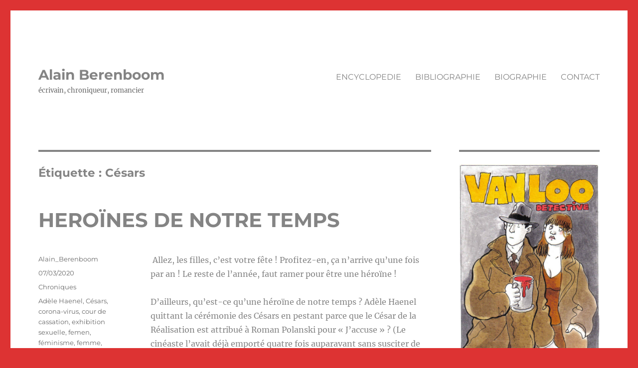

--- FILE ---
content_type: text/html; charset=UTF-8
request_url: https://www.berenboom.com/tag/cesars/
body_size: 13080
content:
<!DOCTYPE html>
<html lang="fr-FR" class="no-js">
<head>
	<meta charset="UTF-8">
	<meta name="viewport" content="width=device-width, initial-scale=1.0">
	<link rel="profile" href="https://gmpg.org/xfn/11">
		<script>(function(html){html.className = html.className.replace(/\bno-js\b/,'js')})(document.documentElement);</script>
<title>Césars &#8211; Alain Berenboom</title>
<meta name='robots' content='max-image-preview:large' />
	<style>img:is([sizes="auto" i], [sizes^="auto," i]) { contain-intrinsic-size: 3000px 1500px }</style>
	<link rel="alternate" type="application/rss+xml" title="Alain Berenboom &raquo; Flux" href="https://www.berenboom.com/feed/" />
<link rel="alternate" type="application/rss+xml" title="Alain Berenboom &raquo; Flux des commentaires" href="https://www.berenboom.com/comments/feed/" />
<link rel="alternate" type="application/rss+xml" title="Alain Berenboom &raquo; Flux de l’étiquette Césars" href="https://www.berenboom.com/tag/cesars/feed/" />
<script>
window._wpemojiSettings = {"baseUrl":"https:\/\/s.w.org\/images\/core\/emoji\/16.0.1\/72x72\/","ext":".png","svgUrl":"https:\/\/s.w.org\/images\/core\/emoji\/16.0.1\/svg\/","svgExt":".svg","source":{"concatemoji":"https:\/\/www.berenboom.com\/wp-includes\/js\/wp-emoji-release.min.js?ver=6.8.3"}};
/*! This file is auto-generated */
!function(s,n){var o,i,e;function c(e){try{var t={supportTests:e,timestamp:(new Date).valueOf()};sessionStorage.setItem(o,JSON.stringify(t))}catch(e){}}function p(e,t,n){e.clearRect(0,0,e.canvas.width,e.canvas.height),e.fillText(t,0,0);var t=new Uint32Array(e.getImageData(0,0,e.canvas.width,e.canvas.height).data),a=(e.clearRect(0,0,e.canvas.width,e.canvas.height),e.fillText(n,0,0),new Uint32Array(e.getImageData(0,0,e.canvas.width,e.canvas.height).data));return t.every(function(e,t){return e===a[t]})}function u(e,t){e.clearRect(0,0,e.canvas.width,e.canvas.height),e.fillText(t,0,0);for(var n=e.getImageData(16,16,1,1),a=0;a<n.data.length;a++)if(0!==n.data[a])return!1;return!0}function f(e,t,n,a){switch(t){case"flag":return n(e,"\ud83c\udff3\ufe0f\u200d\u26a7\ufe0f","\ud83c\udff3\ufe0f\u200b\u26a7\ufe0f")?!1:!n(e,"\ud83c\udde8\ud83c\uddf6","\ud83c\udde8\u200b\ud83c\uddf6")&&!n(e,"\ud83c\udff4\udb40\udc67\udb40\udc62\udb40\udc65\udb40\udc6e\udb40\udc67\udb40\udc7f","\ud83c\udff4\u200b\udb40\udc67\u200b\udb40\udc62\u200b\udb40\udc65\u200b\udb40\udc6e\u200b\udb40\udc67\u200b\udb40\udc7f");case"emoji":return!a(e,"\ud83e\udedf")}return!1}function g(e,t,n,a){var r="undefined"!=typeof WorkerGlobalScope&&self instanceof WorkerGlobalScope?new OffscreenCanvas(300,150):s.createElement("canvas"),o=r.getContext("2d",{willReadFrequently:!0}),i=(o.textBaseline="top",o.font="600 32px Arial",{});return e.forEach(function(e){i[e]=t(o,e,n,a)}),i}function t(e){var t=s.createElement("script");t.src=e,t.defer=!0,s.head.appendChild(t)}"undefined"!=typeof Promise&&(o="wpEmojiSettingsSupports",i=["flag","emoji"],n.supports={everything:!0,everythingExceptFlag:!0},e=new Promise(function(e){s.addEventListener("DOMContentLoaded",e,{once:!0})}),new Promise(function(t){var n=function(){try{var e=JSON.parse(sessionStorage.getItem(o));if("object"==typeof e&&"number"==typeof e.timestamp&&(new Date).valueOf()<e.timestamp+604800&&"object"==typeof e.supportTests)return e.supportTests}catch(e){}return null}();if(!n){if("undefined"!=typeof Worker&&"undefined"!=typeof OffscreenCanvas&&"undefined"!=typeof URL&&URL.createObjectURL&&"undefined"!=typeof Blob)try{var e="postMessage("+g.toString()+"("+[JSON.stringify(i),f.toString(),p.toString(),u.toString()].join(",")+"));",a=new Blob([e],{type:"text/javascript"}),r=new Worker(URL.createObjectURL(a),{name:"wpTestEmojiSupports"});return void(r.onmessage=function(e){c(n=e.data),r.terminate(),t(n)})}catch(e){}c(n=g(i,f,p,u))}t(n)}).then(function(e){for(var t in e)n.supports[t]=e[t],n.supports.everything=n.supports.everything&&n.supports[t],"flag"!==t&&(n.supports.everythingExceptFlag=n.supports.everythingExceptFlag&&n.supports[t]);n.supports.everythingExceptFlag=n.supports.everythingExceptFlag&&!n.supports.flag,n.DOMReady=!1,n.readyCallback=function(){n.DOMReady=!0}}).then(function(){return e}).then(function(){var e;n.supports.everything||(n.readyCallback(),(e=n.source||{}).concatemoji?t(e.concatemoji):e.wpemoji&&e.twemoji&&(t(e.twemoji),t(e.wpemoji)))}))}((window,document),window._wpemojiSettings);
</script>
<style id='wp-emoji-styles-inline-css'>

	img.wp-smiley, img.emoji {
		display: inline !important;
		border: none !important;
		box-shadow: none !important;
		height: 1em !important;
		width: 1em !important;
		margin: 0 0.07em !important;
		vertical-align: -0.1em !important;
		background: none !important;
		padding: 0 !important;
	}
</style>
<link rel='stylesheet' id='wp-block-library-css' href='https://www.berenboom.com/wp-includes/css/dist/block-library/style.min.css?ver=6.8.3' media='all' />
<style id='wp-block-library-theme-inline-css'>
.wp-block-audio :where(figcaption){color:#555;font-size:13px;text-align:center}.is-dark-theme .wp-block-audio :where(figcaption){color:#ffffffa6}.wp-block-audio{margin:0 0 1em}.wp-block-code{border:1px solid #ccc;border-radius:4px;font-family:Menlo,Consolas,monaco,monospace;padding:.8em 1em}.wp-block-embed :where(figcaption){color:#555;font-size:13px;text-align:center}.is-dark-theme .wp-block-embed :where(figcaption){color:#ffffffa6}.wp-block-embed{margin:0 0 1em}.blocks-gallery-caption{color:#555;font-size:13px;text-align:center}.is-dark-theme .blocks-gallery-caption{color:#ffffffa6}:root :where(.wp-block-image figcaption){color:#555;font-size:13px;text-align:center}.is-dark-theme :root :where(.wp-block-image figcaption){color:#ffffffa6}.wp-block-image{margin:0 0 1em}.wp-block-pullquote{border-bottom:4px solid;border-top:4px solid;color:currentColor;margin-bottom:1.75em}.wp-block-pullquote cite,.wp-block-pullquote footer,.wp-block-pullquote__citation{color:currentColor;font-size:.8125em;font-style:normal;text-transform:uppercase}.wp-block-quote{border-left:.25em solid;margin:0 0 1.75em;padding-left:1em}.wp-block-quote cite,.wp-block-quote footer{color:currentColor;font-size:.8125em;font-style:normal;position:relative}.wp-block-quote:where(.has-text-align-right){border-left:none;border-right:.25em solid;padding-left:0;padding-right:1em}.wp-block-quote:where(.has-text-align-center){border:none;padding-left:0}.wp-block-quote.is-large,.wp-block-quote.is-style-large,.wp-block-quote:where(.is-style-plain){border:none}.wp-block-search .wp-block-search__label{font-weight:700}.wp-block-search__button{border:1px solid #ccc;padding:.375em .625em}:where(.wp-block-group.has-background){padding:1.25em 2.375em}.wp-block-separator.has-css-opacity{opacity:.4}.wp-block-separator{border:none;border-bottom:2px solid;margin-left:auto;margin-right:auto}.wp-block-separator.has-alpha-channel-opacity{opacity:1}.wp-block-separator:not(.is-style-wide):not(.is-style-dots){width:100px}.wp-block-separator.has-background:not(.is-style-dots){border-bottom:none;height:1px}.wp-block-separator.has-background:not(.is-style-wide):not(.is-style-dots){height:2px}.wp-block-table{margin:0 0 1em}.wp-block-table td,.wp-block-table th{word-break:normal}.wp-block-table :where(figcaption){color:#555;font-size:13px;text-align:center}.is-dark-theme .wp-block-table :where(figcaption){color:#ffffffa6}.wp-block-video :where(figcaption){color:#555;font-size:13px;text-align:center}.is-dark-theme .wp-block-video :where(figcaption){color:#ffffffa6}.wp-block-video{margin:0 0 1em}:root :where(.wp-block-template-part.has-background){margin-bottom:0;margin-top:0;padding:1.25em 2.375em}
</style>
<style id='classic-theme-styles-inline-css'>
/*! This file is auto-generated */
.wp-block-button__link{color:#fff;background-color:#32373c;border-radius:9999px;box-shadow:none;text-decoration:none;padding:calc(.667em + 2px) calc(1.333em + 2px);font-size:1.125em}.wp-block-file__button{background:#32373c;color:#fff;text-decoration:none}
</style>
<style id='global-styles-inline-css'>
:root{--wp--preset--aspect-ratio--square: 1;--wp--preset--aspect-ratio--4-3: 4/3;--wp--preset--aspect-ratio--3-4: 3/4;--wp--preset--aspect-ratio--3-2: 3/2;--wp--preset--aspect-ratio--2-3: 2/3;--wp--preset--aspect-ratio--16-9: 16/9;--wp--preset--aspect-ratio--9-16: 9/16;--wp--preset--color--black: #000000;--wp--preset--color--cyan-bluish-gray: #abb8c3;--wp--preset--color--white: #fff;--wp--preset--color--pale-pink: #f78da7;--wp--preset--color--vivid-red: #cf2e2e;--wp--preset--color--luminous-vivid-orange: #ff6900;--wp--preset--color--luminous-vivid-amber: #fcb900;--wp--preset--color--light-green-cyan: #7bdcb5;--wp--preset--color--vivid-green-cyan: #00d084;--wp--preset--color--pale-cyan-blue: #8ed1fc;--wp--preset--color--vivid-cyan-blue: #0693e3;--wp--preset--color--vivid-purple: #9b51e0;--wp--preset--color--dark-gray: #1a1a1a;--wp--preset--color--medium-gray: #686868;--wp--preset--color--light-gray: #e5e5e5;--wp--preset--color--blue-gray: #4d545c;--wp--preset--color--bright-blue: #007acc;--wp--preset--color--light-blue: #9adffd;--wp--preset--color--dark-brown: #402b30;--wp--preset--color--medium-brown: #774e24;--wp--preset--color--dark-red: #640c1f;--wp--preset--color--bright-red: #ff675f;--wp--preset--color--yellow: #ffef8e;--wp--preset--gradient--vivid-cyan-blue-to-vivid-purple: linear-gradient(135deg,rgba(6,147,227,1) 0%,rgb(155,81,224) 100%);--wp--preset--gradient--light-green-cyan-to-vivid-green-cyan: linear-gradient(135deg,rgb(122,220,180) 0%,rgb(0,208,130) 100%);--wp--preset--gradient--luminous-vivid-amber-to-luminous-vivid-orange: linear-gradient(135deg,rgba(252,185,0,1) 0%,rgba(255,105,0,1) 100%);--wp--preset--gradient--luminous-vivid-orange-to-vivid-red: linear-gradient(135deg,rgba(255,105,0,1) 0%,rgb(207,46,46) 100%);--wp--preset--gradient--very-light-gray-to-cyan-bluish-gray: linear-gradient(135deg,rgb(238,238,238) 0%,rgb(169,184,195) 100%);--wp--preset--gradient--cool-to-warm-spectrum: linear-gradient(135deg,rgb(74,234,220) 0%,rgb(151,120,209) 20%,rgb(207,42,186) 40%,rgb(238,44,130) 60%,rgb(251,105,98) 80%,rgb(254,248,76) 100%);--wp--preset--gradient--blush-light-purple: linear-gradient(135deg,rgb(255,206,236) 0%,rgb(152,150,240) 100%);--wp--preset--gradient--blush-bordeaux: linear-gradient(135deg,rgb(254,205,165) 0%,rgb(254,45,45) 50%,rgb(107,0,62) 100%);--wp--preset--gradient--luminous-dusk: linear-gradient(135deg,rgb(255,203,112) 0%,rgb(199,81,192) 50%,rgb(65,88,208) 100%);--wp--preset--gradient--pale-ocean: linear-gradient(135deg,rgb(255,245,203) 0%,rgb(182,227,212) 50%,rgb(51,167,181) 100%);--wp--preset--gradient--electric-grass: linear-gradient(135deg,rgb(202,248,128) 0%,rgb(113,206,126) 100%);--wp--preset--gradient--midnight: linear-gradient(135deg,rgb(2,3,129) 0%,rgb(40,116,252) 100%);--wp--preset--font-size--small: 13px;--wp--preset--font-size--medium: 20px;--wp--preset--font-size--large: 36px;--wp--preset--font-size--x-large: 42px;--wp--preset--spacing--20: 0.44rem;--wp--preset--spacing--30: 0.67rem;--wp--preset--spacing--40: 1rem;--wp--preset--spacing--50: 1.5rem;--wp--preset--spacing--60: 2.25rem;--wp--preset--spacing--70: 3.38rem;--wp--preset--spacing--80: 5.06rem;--wp--preset--shadow--natural: 6px 6px 9px rgba(0, 0, 0, 0.2);--wp--preset--shadow--deep: 12px 12px 50px rgba(0, 0, 0, 0.4);--wp--preset--shadow--sharp: 6px 6px 0px rgba(0, 0, 0, 0.2);--wp--preset--shadow--outlined: 6px 6px 0px -3px rgba(255, 255, 255, 1), 6px 6px rgba(0, 0, 0, 1);--wp--preset--shadow--crisp: 6px 6px 0px rgba(0, 0, 0, 1);}:where(.is-layout-flex){gap: 0.5em;}:where(.is-layout-grid){gap: 0.5em;}body .is-layout-flex{display: flex;}.is-layout-flex{flex-wrap: wrap;align-items: center;}.is-layout-flex > :is(*, div){margin: 0;}body .is-layout-grid{display: grid;}.is-layout-grid > :is(*, div){margin: 0;}:where(.wp-block-columns.is-layout-flex){gap: 2em;}:where(.wp-block-columns.is-layout-grid){gap: 2em;}:where(.wp-block-post-template.is-layout-flex){gap: 1.25em;}:where(.wp-block-post-template.is-layout-grid){gap: 1.25em;}.has-black-color{color: var(--wp--preset--color--black) !important;}.has-cyan-bluish-gray-color{color: var(--wp--preset--color--cyan-bluish-gray) !important;}.has-white-color{color: var(--wp--preset--color--white) !important;}.has-pale-pink-color{color: var(--wp--preset--color--pale-pink) !important;}.has-vivid-red-color{color: var(--wp--preset--color--vivid-red) !important;}.has-luminous-vivid-orange-color{color: var(--wp--preset--color--luminous-vivid-orange) !important;}.has-luminous-vivid-amber-color{color: var(--wp--preset--color--luminous-vivid-amber) !important;}.has-light-green-cyan-color{color: var(--wp--preset--color--light-green-cyan) !important;}.has-vivid-green-cyan-color{color: var(--wp--preset--color--vivid-green-cyan) !important;}.has-pale-cyan-blue-color{color: var(--wp--preset--color--pale-cyan-blue) !important;}.has-vivid-cyan-blue-color{color: var(--wp--preset--color--vivid-cyan-blue) !important;}.has-vivid-purple-color{color: var(--wp--preset--color--vivid-purple) !important;}.has-black-background-color{background-color: var(--wp--preset--color--black) !important;}.has-cyan-bluish-gray-background-color{background-color: var(--wp--preset--color--cyan-bluish-gray) !important;}.has-white-background-color{background-color: var(--wp--preset--color--white) !important;}.has-pale-pink-background-color{background-color: var(--wp--preset--color--pale-pink) !important;}.has-vivid-red-background-color{background-color: var(--wp--preset--color--vivid-red) !important;}.has-luminous-vivid-orange-background-color{background-color: var(--wp--preset--color--luminous-vivid-orange) !important;}.has-luminous-vivid-amber-background-color{background-color: var(--wp--preset--color--luminous-vivid-amber) !important;}.has-light-green-cyan-background-color{background-color: var(--wp--preset--color--light-green-cyan) !important;}.has-vivid-green-cyan-background-color{background-color: var(--wp--preset--color--vivid-green-cyan) !important;}.has-pale-cyan-blue-background-color{background-color: var(--wp--preset--color--pale-cyan-blue) !important;}.has-vivid-cyan-blue-background-color{background-color: var(--wp--preset--color--vivid-cyan-blue) !important;}.has-vivid-purple-background-color{background-color: var(--wp--preset--color--vivid-purple) !important;}.has-black-border-color{border-color: var(--wp--preset--color--black) !important;}.has-cyan-bluish-gray-border-color{border-color: var(--wp--preset--color--cyan-bluish-gray) !important;}.has-white-border-color{border-color: var(--wp--preset--color--white) !important;}.has-pale-pink-border-color{border-color: var(--wp--preset--color--pale-pink) !important;}.has-vivid-red-border-color{border-color: var(--wp--preset--color--vivid-red) !important;}.has-luminous-vivid-orange-border-color{border-color: var(--wp--preset--color--luminous-vivid-orange) !important;}.has-luminous-vivid-amber-border-color{border-color: var(--wp--preset--color--luminous-vivid-amber) !important;}.has-light-green-cyan-border-color{border-color: var(--wp--preset--color--light-green-cyan) !important;}.has-vivid-green-cyan-border-color{border-color: var(--wp--preset--color--vivid-green-cyan) !important;}.has-pale-cyan-blue-border-color{border-color: var(--wp--preset--color--pale-cyan-blue) !important;}.has-vivid-cyan-blue-border-color{border-color: var(--wp--preset--color--vivid-cyan-blue) !important;}.has-vivid-purple-border-color{border-color: var(--wp--preset--color--vivid-purple) !important;}.has-vivid-cyan-blue-to-vivid-purple-gradient-background{background: var(--wp--preset--gradient--vivid-cyan-blue-to-vivid-purple) !important;}.has-light-green-cyan-to-vivid-green-cyan-gradient-background{background: var(--wp--preset--gradient--light-green-cyan-to-vivid-green-cyan) !important;}.has-luminous-vivid-amber-to-luminous-vivid-orange-gradient-background{background: var(--wp--preset--gradient--luminous-vivid-amber-to-luminous-vivid-orange) !important;}.has-luminous-vivid-orange-to-vivid-red-gradient-background{background: var(--wp--preset--gradient--luminous-vivid-orange-to-vivid-red) !important;}.has-very-light-gray-to-cyan-bluish-gray-gradient-background{background: var(--wp--preset--gradient--very-light-gray-to-cyan-bluish-gray) !important;}.has-cool-to-warm-spectrum-gradient-background{background: var(--wp--preset--gradient--cool-to-warm-spectrum) !important;}.has-blush-light-purple-gradient-background{background: var(--wp--preset--gradient--blush-light-purple) !important;}.has-blush-bordeaux-gradient-background{background: var(--wp--preset--gradient--blush-bordeaux) !important;}.has-luminous-dusk-gradient-background{background: var(--wp--preset--gradient--luminous-dusk) !important;}.has-pale-ocean-gradient-background{background: var(--wp--preset--gradient--pale-ocean) !important;}.has-electric-grass-gradient-background{background: var(--wp--preset--gradient--electric-grass) !important;}.has-midnight-gradient-background{background: var(--wp--preset--gradient--midnight) !important;}.has-small-font-size{font-size: var(--wp--preset--font-size--small) !important;}.has-medium-font-size{font-size: var(--wp--preset--font-size--medium) !important;}.has-large-font-size{font-size: var(--wp--preset--font-size--large) !important;}.has-x-large-font-size{font-size: var(--wp--preset--font-size--x-large) !important;}
:where(.wp-block-post-template.is-layout-flex){gap: 1.25em;}:where(.wp-block-post-template.is-layout-grid){gap: 1.25em;}
:where(.wp-block-columns.is-layout-flex){gap: 2em;}:where(.wp-block-columns.is-layout-grid){gap: 2em;}
:root :where(.wp-block-pullquote){font-size: 1.5em;line-height: 1.6;}
</style>
<link rel='stylesheet' id='twentysixteen-fonts-css' href='https://www.berenboom.com/wp-content/themes/twentysixteen/fonts/merriweather-plus-montserrat-plus-inconsolata.css?ver=20230328' media='all' />
<link rel='stylesheet' id='genericons-css' href='https://www.berenboom.com/wp-content/themes/twentysixteen/genericons/genericons.css?ver=20201208' media='all' />
<link rel='stylesheet' id='twentysixteen-style-css' href='https://www.berenboom.com/wp-content/themes/twentysixteen/style.css?ver=20250415' media='all' />
<style id='twentysixteen-style-inline-css'>

		/* Custom Link Color */
		.menu-toggle:hover,
		.menu-toggle:focus,
		a,
		.main-navigation a:hover,
		.main-navigation a:focus,
		.dropdown-toggle:hover,
		.dropdown-toggle:focus,
		.social-navigation a:hover:before,
		.social-navigation a:focus:before,
		.post-navigation a:hover .post-title,
		.post-navigation a:focus .post-title,
		.tagcloud a:hover,
		.tagcloud a:focus,
		.site-branding .site-title a:hover,
		.site-branding .site-title a:focus,
		.entry-title a:hover,
		.entry-title a:focus,
		.entry-footer a:hover,
		.entry-footer a:focus,
		.comment-metadata a:hover,
		.comment-metadata a:focus,
		.pingback .comment-edit-link:hover,
		.pingback .comment-edit-link:focus,
		.comment-reply-link,
		.comment-reply-link:hover,
		.comment-reply-link:focus,
		.required,
		.site-info a:hover,
		.site-info a:focus {
			color: #dd3333;
		}

		mark,
		ins,
		button:hover,
		button:focus,
		input[type="button"]:hover,
		input[type="button"]:focus,
		input[type="reset"]:hover,
		input[type="reset"]:focus,
		input[type="submit"]:hover,
		input[type="submit"]:focus,
		.pagination .prev:hover,
		.pagination .prev:focus,
		.pagination .next:hover,
		.pagination .next:focus,
		.widget_calendar tbody a,
		.page-links a:hover,
		.page-links a:focus {
			background-color: #dd3333;
		}

		input[type="date"]:focus,
		input[type="time"]:focus,
		input[type="datetime-local"]:focus,
		input[type="week"]:focus,
		input[type="month"]:focus,
		input[type="text"]:focus,
		input[type="email"]:focus,
		input[type="url"]:focus,
		input[type="password"]:focus,
		input[type="search"]:focus,
		input[type="tel"]:focus,
		input[type="number"]:focus,
		textarea:focus,
		.tagcloud a:hover,
		.tagcloud a:focus,
		.menu-toggle:hover,
		.menu-toggle:focus {
			border-color: #dd3333;
		}

		@media screen and (min-width: 56.875em) {
			.main-navigation li:hover > a,
			.main-navigation li.focus > a {
				color: #dd3333;
			}
		}
	

		/* Custom Main Text Color */
		body,
		blockquote cite,
		blockquote small,
		.main-navigation a,
		.menu-toggle,
		.dropdown-toggle,
		.social-navigation a,
		.post-navigation a,
		.pagination a:hover,
		.pagination a:focus,
		.widget-title a,
		.site-branding .site-title a,
		.entry-title a,
		.page-links > .page-links-title,
		.comment-author,
		.comment-reply-title small a:hover,
		.comment-reply-title small a:focus {
			color: #848484
		}

		blockquote,
		.menu-toggle.toggled-on,
		.menu-toggle.toggled-on:hover,
		.menu-toggle.toggled-on:focus,
		.post-navigation,
		.post-navigation div + div,
		.pagination,
		.widget,
		.page-header,
		.page-links a,
		.comments-title,
		.comment-reply-title {
			border-color: #848484;
		}

		button,
		button[disabled]:hover,
		button[disabled]:focus,
		input[type="button"],
		input[type="button"][disabled]:hover,
		input[type="button"][disabled]:focus,
		input[type="reset"],
		input[type="reset"][disabled]:hover,
		input[type="reset"][disabled]:focus,
		input[type="submit"],
		input[type="submit"][disabled]:hover,
		input[type="submit"][disabled]:focus,
		.menu-toggle.toggled-on,
		.menu-toggle.toggled-on:hover,
		.menu-toggle.toggled-on:focus,
		.pagination:before,
		.pagination:after,
		.pagination .prev,
		.pagination .next,
		.page-links a {
			background-color: #848484;
		}

		/* Border Color */
		fieldset,
		pre,
		abbr,
		acronym,
		table,
		th,
		td,
		input[type="date"],
		input[type="time"],
		input[type="datetime-local"],
		input[type="week"],
		input[type="month"],
		input[type="text"],
		input[type="email"],
		input[type="url"],
		input[type="password"],
		input[type="search"],
		input[type="tel"],
		input[type="number"],
		textarea,
		.main-navigation li,
		.main-navigation .primary-menu,
		.menu-toggle,
		.dropdown-toggle:after,
		.social-navigation a,
		.image-navigation,
		.comment-navigation,
		.tagcloud a,
		.entry-content,
		.entry-summary,
		.page-links a,
		.page-links > span,
		.comment-list article,
		.comment-list .pingback,
		.comment-list .trackback,
		.comment-reply-link,
		.no-comments,
		.widecolumn .mu_register .mu_alert {
			border-color: #848484; /* Fallback for IE7 and IE8 */
			border-color: rgba( 132, 132, 132, 0.2);
		}

		hr,
		code {
			background-color: #848484; /* Fallback for IE7 and IE8 */
			background-color: rgba( 132, 132, 132, 0.2);
		}

		@media screen and (min-width: 56.875em) {
			.main-navigation ul ul,
			.main-navigation ul ul li {
				border-color: rgba( 132, 132, 132, 0.2);
			}

			.main-navigation ul ul:before {
				border-top-color: rgba( 132, 132, 132, 0.2);
				border-bottom-color: rgba( 132, 132, 132, 0.2);
			}
		}
	
</style>
<link rel='stylesheet' id='twentysixteen-block-style-css' href='https://www.berenboom.com/wp-content/themes/twentysixteen/css/blocks.css?ver=20240817' media='all' />
<!--[if lt IE 10]>
<link rel='stylesheet' id='twentysixteen-ie-css' href='https://www.berenboom.com/wp-content/themes/twentysixteen/css/ie.css?ver=20170530' media='all' />
<![endif]-->
<!--[if lt IE 9]>
<link rel='stylesheet' id='twentysixteen-ie8-css' href='https://www.berenboom.com/wp-content/themes/twentysixteen/css/ie8.css?ver=20170530' media='all' />
<![endif]-->
<!--[if lt IE 8]>
<link rel='stylesheet' id='twentysixteen-ie7-css' href='https://www.berenboom.com/wp-content/themes/twentysixteen/css/ie7.css?ver=20170530' media='all' />
<![endif]-->
<style id='akismet-widget-style-inline-css'>

			.a-stats {
				--akismet-color-mid-green: #357b49;
				--akismet-color-white: #fff;
				--akismet-color-light-grey: #f6f7f7;

				max-width: 350px;
				width: auto;
			}

			.a-stats * {
				all: unset;
				box-sizing: border-box;
			}

			.a-stats strong {
				font-weight: 600;
			}

			.a-stats a.a-stats__link,
			.a-stats a.a-stats__link:visited,
			.a-stats a.a-stats__link:active {
				background: var(--akismet-color-mid-green);
				border: none;
				box-shadow: none;
				border-radius: 8px;
				color: var(--akismet-color-white);
				cursor: pointer;
				display: block;
				font-family: -apple-system, BlinkMacSystemFont, 'Segoe UI', 'Roboto', 'Oxygen-Sans', 'Ubuntu', 'Cantarell', 'Helvetica Neue', sans-serif;
				font-weight: 500;
				padding: 12px;
				text-align: center;
				text-decoration: none;
				transition: all 0.2s ease;
			}

			/* Extra specificity to deal with TwentyTwentyOne focus style */
			.widget .a-stats a.a-stats__link:focus {
				background: var(--akismet-color-mid-green);
				color: var(--akismet-color-white);
				text-decoration: none;
			}

			.a-stats a.a-stats__link:hover {
				filter: brightness(110%);
				box-shadow: 0 4px 12px rgba(0, 0, 0, 0.06), 0 0 2px rgba(0, 0, 0, 0.16);
			}

			.a-stats .count {
				color: var(--akismet-color-white);
				display: block;
				font-size: 1.5em;
				line-height: 1.4;
				padding: 0 13px;
				white-space: nowrap;
			}
		
</style>
<!--[if lt IE 9]>
<script src="https://www.berenboom.com/wp-content/themes/twentysixteen/js/html5.js?ver=3.7.3" id="twentysixteen-html5-js"></script>
<![endif]-->
<script src="https://www.berenboom.com/wp-includes/js/jquery/jquery.min.js?ver=3.7.1" id="jquery-core-js"></script>
<script src="https://www.berenboom.com/wp-includes/js/jquery/jquery-migrate.min.js?ver=3.4.1" id="jquery-migrate-js"></script>
<script id="twentysixteen-script-js-extra">
var screenReaderText = {"expand":"ouvrir le sous-menu","collapse":"fermer le sous-menu"};
</script>
<script src="https://www.berenboom.com/wp-content/themes/twentysixteen/js/functions.js?ver=20230629" id="twentysixteen-script-js" defer data-wp-strategy="defer"></script>
<link rel="https://api.w.org/" href="https://www.berenboom.com/wp-json/" /><link rel="alternate" title="JSON" type="application/json" href="https://www.berenboom.com/wp-json/wp/v2/tags/3352" /><link rel="EditURI" type="application/rsd+xml" title="RSD" href="https://www.berenboom.com/xmlrpc.php?rsd" />
<meta name="generator" content="WordPress 6.8.3" />
<style id="custom-background-css">
body.custom-background { background-color: #dd3333; }
</style>
	<link rel="icon" href="https://www.berenboom.com/wp-content/uploads/2021/04/cropped-Aslash-01-32x32.png" sizes="32x32" />
<link rel="icon" href="https://www.berenboom.com/wp-content/uploads/2021/04/cropped-Aslash-01-192x192.png" sizes="192x192" />
<link rel="apple-touch-icon" href="https://www.berenboom.com/wp-content/uploads/2021/04/cropped-Aslash-01-180x180.png" />
<meta name="msapplication-TileImage" content="https://www.berenboom.com/wp-content/uploads/2021/04/cropped-Aslash-01-270x270.png" />
</head>

<body class="archive tag tag-cesars tag-3352 custom-background wp-embed-responsive wp-theme-twentysixteen group-blog hfeed">
<div id="page" class="site">
	<div class="site-inner">
		<a class="skip-link screen-reader-text" href="#content">
			Aller au contenu		</a>

		<header id="masthead" class="site-header">
			<div class="site-header-main">
				<div class="site-branding">
																					<p class="site-title"><a href="https://www.berenboom.com/" rel="home" >Alain Berenboom</a></p>
												<p class="site-description">écrivain, chroniqueur, romancier</p>
									</div><!-- .site-branding -->

									<button id="menu-toggle" class="menu-toggle">Menu</button>

					<div id="site-header-menu" class="site-header-menu">
													<nav id="site-navigation" class="main-navigation" aria-label="Menu principal">
								<div class="menu-menu01-container"><ul id="menu-menu01" class="primary-menu"><li id="menu-item-1506" class="menu-item menu-item-type-post_type menu-item-object-page menu-item-1506"><a href="https://www.berenboom.com/encyclopedie/">ENCYCLOPEDIE</a></li>
<li id="menu-item-1507" class="menu-item menu-item-type-post_type menu-item-object-page menu-item-1507"><a href="https://www.berenboom.com/bibliographie/">BIBLIOGRAPHIE</a></li>
<li id="menu-item-1510" class="menu-item menu-item-type-post_type menu-item-object-page menu-item-1510"><a href="https://www.berenboom.com/biographie/">BIOGRAPHIE</a></li>
<li id="menu-item-1509" class="menu-item menu-item-type-post_type menu-item-object-page menu-item-1509"><a href="https://www.berenboom.com/contact/">CONTACT</a></li>
</ul></div>							</nav><!-- .main-navigation -->
						
											</div><!-- .site-header-menu -->
							</div><!-- .site-header-main -->

					</header><!-- .site-header -->

		<div id="content" class="site-content">

	<div id="primary" class="content-area">
		<main id="main" class="site-main">

		
			<header class="page-header">
				<h1 class="page-title">Étiquette : <span>Césars</span></h1>			</header><!-- .page-header -->

			
<article id="post-1613" class="post-1613 post type-post status-publish format-standard hentry category-chroniques tag-adele-haenel tag-cesars tag-corona-virus tag-cour-de-cassation tag-exhibition-sexuelle tag-femen tag-feminisme tag-femme tag-guillotine tag-heroines-de-notre-temps tag-justice tag-maggie-de-block tag-ockrent tag-poitrine tag-polanski tag-revolution-francaise tag-seins tag-sophie-wilmes tag-terreur tag-tricoteuses">
	<header class="entry-header">
		
		<h2 class="entry-title"><a href="https://www.berenboom.com/heroines-de-notre-temps/" rel="bookmark">HEROÏNES DE NOTRE TEMPS</a></h2>	</header><!-- .entry-header -->

	
	
	<div class="entry-content">
		
<p>&nbsp;Allez, les filles, c’est votre fête&nbsp;! Profitez-en, ça n’arrive qu’une fois par an&nbsp;! Le reste de l’année, faut ramer pour être une héroïne&nbsp;!&nbsp;</p>



<p>D’ailleurs, qu’est-ce qu’une héroïne de notre temps&nbsp;? Adèle Haenel quittant la cérémonie des Césars en pestant parce que le César de la Réalisation est attribué à Roman Polanski pour «&nbsp;J’accuse&nbsp;»&nbsp;? (Le cinéaste l’avait déjà emporté quatre fois auparavant sans susciter de vagues).&nbsp;</p>



<p>Ou plutôt Maggie De Block obligée de gérer la lutte contre l’épidémie (et l’hystérie) du corona-virus avec/contre les ministres de la santé de toutes les entités fédérées, régionales, communautaires, qui veulent tous être sur la photo&nbsp;? Ou encore Sophie Wilmès qui parvient à piloter un gouvernement hyper-minoritaire sans susciter de polémique ou de blocage de nos institutions&nbsp;?&nbsp;</p>



<p>Comment faire avancer la cause des femmes&nbsp;? En France, dans le sillage de la grande Adèle, certaines affirment que c’est par la violence que «&nbsp;la&nbsp;» cause va progresser. Il est vrai que c’est une tradition chez nos voisins, bercés par les images d’Epinal de la Révolution. On a été jusqu’à prétendre que l’avant-garde du féminisme c’était les tricoteuses qui s’installaient devant la guillotine pendant la Terreur pour voir tomber les têtes avant de tremper leurs mouchoirs dans le sang des suppliciés.&nbsp;</p>



<p>Faut-il parler aussi de «&nbsp;violence féministe&nbsp;» à propos des Femen&nbsp;? Ce mouvement (né dans les premières années de l’Ukraine post-soviétique mais imité depuis notamment en France) lance ses militantes sur le pavé en exhibant un message peint sur leur poitrine dénudée. Jouant avec ambigüité de ce mélange de sexe, politique et provocation.&nbsp;</p>



<p>Poursuivi par le parquet pour «&nbsp;exhibition&nbsp;sexuelle», un groupe de Femen avait été acquitté par la cour d’appel de Paris qui estimait que «&nbsp;la seule exhibition de la poitrine d’une femme&nbsp;» ne constitue pas un délit si «&nbsp;l’intention de l’auteur est dénuée de toute connotation sexuelle&nbsp;». L’intention politique est évidente. Mais peut-on dire qu’elle est dépourvue de toute provocation sexuelle&nbsp;? La cour de&nbsp; cassation de France a essayé de redresser la barre il y a quelques jours. Elle estime qu’une femme qui exhibe sa poitrine commet un délit. Tout en confirmant la relaxe des Femen car les incriminer serait «&nbsp;une ingérence disproportionnée dans l’exercice de la liberté d’expression&nbsp;». Raisonnement bien tortueux d’une justice qui, une fois de plus, ne sait plus comment coller à l’air du temps d’une société en pleine évolution et en pleine contradiction.&nbsp;</p>



<p>Au même moment, un juge américain a condamné une femme qui peignait une pièce de sa maison, seins nus, devant ses enfants. Mais pas son mari, qui travaillait à ses côtés, lui aussi sans chemise.</p>



<p>« Rien n&rsquo;est jamais acquis pour une femme, sauf le sarcasme si elle trébuche », écrivait pertinemment Christine Ockrent.   </p>



<p>www.berenboom.com</p>
	</div><!-- .entry-content -->

	<footer class="entry-footer">
		<span class="byline"><span class="screen-reader-text">Auteur </span><span class="author vcard"><a class="url fn n" href="https://www.berenboom.com/author/alain_berenboom/">Alain_Berenboom</a></span></span><span class="posted-on"><span class="screen-reader-text">Publié le </span><a href="https://www.berenboom.com/heroines-de-notre-temps/" rel="bookmark"><time class="entry-date published updated" datetime="2020-03-07T09:34:06+00:00">07/03/2020</time></a></span><span class="cat-links"><span class="screen-reader-text">Catégories </span><a href="https://www.berenboom.com/category/chroniques/" rel="category tag">Chroniques</a></span><span class="tags-links"><span class="screen-reader-text">Étiquettes </span><a href="https://www.berenboom.com/tag/adele-haenel/" rel="tag">Adèle Haenel</a>, <a href="https://www.berenboom.com/tag/cesars/" rel="tag">Césars</a>, <a href="https://www.berenboom.com/tag/corona-virus/" rel="tag">corona-virus</a>, <a href="https://www.berenboom.com/tag/cour-de-cassation/" rel="tag">cour de cassation</a>, <a href="https://www.berenboom.com/tag/exhibition-sexuelle/" rel="tag">exhibition sexuelle</a>, <a href="https://www.berenboom.com/tag/femen/" rel="tag">femen</a>, <a href="https://www.berenboom.com/tag/feminisme/" rel="tag">féminisme</a>, <a href="https://www.berenboom.com/tag/femme/" rel="tag">femme</a>, <a href="https://www.berenboom.com/tag/guillotine/" rel="tag">guillotine</a>, <a href="https://www.berenboom.com/tag/heroines-de-notre-temps/" rel="tag">héroïnes de notre temps</a>, <a href="https://www.berenboom.com/tag/justice/" rel="tag">justice</a>, <a href="https://www.berenboom.com/tag/maggie-de-block/" rel="tag">Maggie De Block</a>, <a href="https://www.berenboom.com/tag/ockrent/" rel="tag">Ockrent</a>, <a href="https://www.berenboom.com/tag/poitrine/" rel="tag">poitrine</a>, <a href="https://www.berenboom.com/tag/polanski/" rel="tag">Polanski</a>, <a href="https://www.berenboom.com/tag/revolution-francaise/" rel="tag">révolution française</a>, <a href="https://www.berenboom.com/tag/seins/" rel="tag">seins</a>, <a href="https://www.berenboom.com/tag/sophie-wilmes/" rel="tag">Sophie Wilmès</a>, <a href="https://www.berenboom.com/tag/terreur/" rel="tag">Terreur</a>, <a href="https://www.berenboom.com/tag/tricoteuses/" rel="tag">tricoteuses</a></span>			</footer><!-- .entry-footer -->
</article><!-- #post-1613 -->

		</main><!-- .site-main -->
	</div><!-- .content-area -->


	<aside id="secondary" class="sidebar widget-area">
		<section id="block-8" class="widget widget_block widget_media_image">
<figure class="wp-block-image size-large"><a href="https://www.berenboom.com/textes/la-septieme-saison-des-enquetes-de-michel-van-loo/"><img loading="lazy" decoding="async" width="643" height="1024" src="https://www.berenboom.com/wp-content/uploads/2024/10/VanLoo-Tardi-643x1024.jpg" alt="" class="wp-image-2172" srcset="https://www.berenboom.com/wp-content/uploads/2024/10/VanLoo-Tardi-643x1024.jpg 643w, https://www.berenboom.com/wp-content/uploads/2024/10/VanLoo-Tardi-188x300.jpg 188w, https://www.berenboom.com/wp-content/uploads/2024/10/VanLoo-Tardi-768x1223.jpg 768w, https://www.berenboom.com/wp-content/uploads/2024/10/VanLoo-Tardi.jpg 786w" sizes="auto, (max-width: 709px) 85vw, (max-width: 909px) 67vw, (max-width: 984px) 61vw, (max-width: 1362px) 45vw, 600px" /></a></figure>
</section><section id="block-6" class="widget widget_block widget_media_image">
<figure class="wp-block-image size-large is-resized"><a href="https://www.berenboom.com/le-coucou-de-malines/"><img loading="lazy" decoding="async" width="658" height="1024" src="https://www.berenboom.com/wp-content/uploads/2024/09/Le-coucou-de-Malines-couv-658x1024.jpg" alt="" class="wp-image-2151" style="width:666px;height:auto" srcset="https://www.berenboom.com/wp-content/uploads/2024/09/Le-coucou-de-Malines-couv-658x1024.jpg 658w, https://www.berenboom.com/wp-content/uploads/2024/09/Le-coucou-de-Malines-couv-193x300.jpg 193w, https://www.berenboom.com/wp-content/uploads/2024/09/Le-coucou-de-Malines-couv-768x1195.jpg 768w, https://www.berenboom.com/wp-content/uploads/2024/09/Le-coucou-de-Malines-couv-987x1536.jpg 987w, https://www.berenboom.com/wp-content/uploads/2024/09/Le-coucou-de-Malines-couv-1316x2048.jpg 1316w, https://www.berenboom.com/wp-content/uploads/2024/09/Le-coucou-de-Malines-couv-1200x1867.jpg 1200w, https://www.berenboom.com/wp-content/uploads/2024/09/Le-coucou-de-Malines-couv.jpg 1594w" sizes="auto, (max-width: 709px) 85vw, (max-width: 909px) 67vw, (max-width: 984px) 61vw, (max-width: 1362px) 45vw, 600px" /></a></figure>
</section><section id="block-7" class="widget widget_block widget_media_image">
<figure class="wp-block-image size-large"><a href="https://www.berenboom.com/textes/le-coucou-de-malines-chap-1/"><img loading="lazy" decoding="async" width="1024" height="576" src="https://www.berenboom.com/wp-content/uploads/2024/10/Berenboom2024106-1024x576.png" alt="" class="wp-image-2168" srcset="https://www.berenboom.com/wp-content/uploads/2024/10/Berenboom2024106-1024x576.png 1024w, https://www.berenboom.com/wp-content/uploads/2024/10/Berenboom2024106-300x169.png 300w, https://www.berenboom.com/wp-content/uploads/2024/10/Berenboom2024106-768x432.png 768w, https://www.berenboom.com/wp-content/uploads/2024/10/Berenboom2024106-1536x864.png 1536w, https://www.berenboom.com/wp-content/uploads/2024/10/Berenboom2024106-1200x675.png 1200w, https://www.berenboom.com/wp-content/uploads/2024/10/Berenboom2024106.png 2048w" sizes="auto, (max-width: 709px) 85vw, (max-width: 909px) 67vw, (max-width: 1362px) 62vw, 840px" /></a></figure>
</section><section id="block-2" class="widget widget_block widget_media_image">
<figure class="wp-block-image size-large"><a href="https://www.berenboom.com/clandestine-elle-arrive-en-fevrier/"><img loading="lazy" decoding="async" width="658" height="1024" src="https://www.berenboom.com/wp-content/uploads/2023/01/Clandestine-658x1024.jpg" alt="" class="wp-image-1977" srcset="https://www.berenboom.com/wp-content/uploads/2023/01/Clandestine-658x1024.jpg 658w, https://www.berenboom.com/wp-content/uploads/2023/01/Clandestine-193x300.jpg 193w, https://www.berenboom.com/wp-content/uploads/2023/01/Clandestine-768x1195.jpg 768w, https://www.berenboom.com/wp-content/uploads/2023/01/Clandestine-987x1536.jpg 987w, https://www.berenboom.com/wp-content/uploads/2023/01/Clandestine-1316x2048.jpg 1316w, https://www.berenboom.com/wp-content/uploads/2023/01/Clandestine-1200x1867.jpg 1200w, https://www.berenboom.com/wp-content/uploads/2023/01/Clandestine.jpg 1594w" sizes="auto, (max-width: 709px) 85vw, (max-width: 909px) 67vw, (max-width: 984px) 61vw, (max-width: 1362px) 45vw, 600px" /></a></figure>
</section><section id="text-9" class="widget widget_text"><h2 class="widget-title">SITES &#8211; AMIS</h2>			<div class="textwidget"><p><a href="http://www.cinestan.be" target="_blank" rel="noopener">http://www.cinestan.be</a></p>
<p><a href="https://laurentfrank.be" target="_blank" rel="noopener">https://laurentfrank.be</a></p>
</div>
		</section><section id="text-7" class="widget widget_text"><h2 class="widget-title">MICHEL VAN LOO DISPARAIT</h2>			<div class="textwidget"><p>Revoilà Michel Van Loo !</p>
<p>Notre détective bruxellois aux prises avec des fantômes près d’un village du Hainaut</p>
<p>Et avec les ombres de la seconde guerre mondiale…</p>
<p><a href="https://www.berenboom.com/wp-content/uploads/2021/01/vanloodisparait2.jpg"><img loading="lazy" decoding="async" class="alignnone size-full wp-image-1727" src="https://www.berenboom.com/wp-content/uploads/2021/01/vanloodisparait2.jpg" alt="" width="797" height="1240" srcset="https://www.berenboom.com/wp-content/uploads/2021/01/vanloodisparait2.jpg 797w, https://www.berenboom.com/wp-content/uploads/2021/01/vanloodisparait2-193x300.jpg 193w, https://www.berenboom.com/wp-content/uploads/2021/01/vanloodisparait2-658x1024.jpg 658w, https://www.berenboom.com/wp-content/uploads/2021/01/vanloodisparait2-768x1195.jpg 768w" sizes="auto, (max-width: 709px) 85vw, (max-width: 909px) 67vw, (max-width: 984px) 61vw, (max-width: 1362px) 45vw, 600px" /></a></p>
<p><a href="https://www.berenboom.com/bibliographie/michel-van-loo-disparait/">Michel Van Loo disparaît</a></p>
</div>
		</section><section id="text-6" class="widget widget_text"><h2 class="widget-title">LE REVE DE HARRY</h2>			<div class="textwidget"><p><a href="http://www.berenboom.com/wp-content/uploads/2020/01/Harry-plat-1-scaled.jpg"><img loading="lazy" decoding="async" class="alignnone size-full wp-image-1588" src="http://www.berenboom.com/wp-content/uploads/2020/01/Harry-plat-1-scaled.jpg" alt="" width="1646" height="2560" srcset="https://www.berenboom.com/wp-content/uploads/2020/01/Harry-plat-1-scaled.jpg 1646w, https://www.berenboom.com/wp-content/uploads/2020/01/Harry-plat-1-193x300.jpg 193w, https://www.berenboom.com/wp-content/uploads/2020/01/Harry-plat-1-658x1024.jpg 658w, https://www.berenboom.com/wp-content/uploads/2020/01/Harry-plat-1-768x1195.jpg 768w, https://www.berenboom.com/wp-content/uploads/2020/01/Harry-plat-1-987x1536.jpg 987w, https://www.berenboom.com/wp-content/uploads/2020/01/Harry-plat-1-1316x2048.jpg 1316w, https://www.berenboom.com/wp-content/uploads/2020/01/Harry-plat-1-1200x1867.jpg 1200w" sizes="auto, (max-width: 709px) 85vw, (max-width: 909px) 67vw, (max-width: 1362px) 62vw, 840px" /></a></p>
<p>Une bonne année pour le 20 !</p>
<p>Le nouveau roman d’Alain Berenboom<br />
« Le Rêve de Harry » (éditions Genèse) sort le 7 février en librairies.</p>
<p>Où il est question de Bruxelles, de cinéma, d’immobilier, des désordres d’aujourd’hui et des errances des années trente et quarante.</p>
<p><a href="https://www.berenboom.com/bibliographie/le-reve-de-harry/">Le rêve de Harry</a>.</p>
</div>
		</section><section id="text-4" class="widget widget_text"><h2 class="widget-title">ALAIN BERENBOOM</h2>			<div class="textwidget"><p>Né à Bruxelles d’un père venu d’une petite ville près de Varsovie en Pologne et d’une mère née à Vilno lorsque la ville était russe (actuellement Vilnius), Alain Berenboom est devenu un <a href="http://www.berenboom.com/biographie/">écrivain belge</a> de langue française !</p>
</div>
		</section><section id="tag_cloud-4" class="widget widget_tag_cloud"><h2 class="widget-title">MOTS-LIENS</h2><nav aria-label="MOTS-LIENS"><div class="tagcloud"><ul class='wp-tag-cloud' role='list'>
	<li><a href="https://www.berenboom.com/tag/bart-de-wever/" class="tag-cloud-link tag-link-435 tag-link-position-1" style="font-size: 1em;">Bart De Wever</a></li>
	<li><a href="https://www.berenboom.com/tag/belgique/" class="tag-cloud-link tag-link-19 tag-link-position-2" style="font-size: 1em;">belgique</a></li>
	<li><a href="https://www.berenboom.com/tag/berlusconi/" class="tag-cloud-link tag-link-20 tag-link-position-3" style="font-size: 1em;">Berlusconi</a></li>
	<li><a href="https://www.berenboom.com/tag/bruxelles/" class="tag-cloud-link tag-link-26 tag-link-position-4" style="font-size: 1em;">Bruxelles</a></li>
	<li><a href="https://www.berenboom.com/tag/charles-michel/" class="tag-cloud-link tag-link-207 tag-link-position-5" style="font-size: 1em;">Charles Michel</a></li>
	<li><a href="https://www.berenboom.com/tag/chine/" class="tag-cloud-link tag-link-1295 tag-link-position-6" style="font-size: 1em;">Chine</a></li>
	<li><a href="https://www.berenboom.com/tag/chroniques/" class="tag-cloud-link tag-link-1368 tag-link-position-7" style="font-size: 1em;">Chroniques</a></li>
	<li><a href="https://www.berenboom.com/tag/congo/" class="tag-cloud-link tag-link-39 tag-link-position-8" style="font-size: 1em;">Congo</a></li>
	<li><a href="https://www.berenboom.com/tag/culture/" class="tag-cloud-link tag-link-44 tag-link-position-9" style="font-size: 1em;">culture</a></li>
	<li><a href="https://www.berenboom.com/tag/de-wever/" class="tag-cloud-link tag-link-235 tag-link-position-10" style="font-size: 1em;">De Wever</a></li>
	<li><a href="https://www.berenboom.com/tag/di-rupo/" class="tag-cloud-link tag-link-218 tag-link-position-11" style="font-size: 1em;">di Rupo</a></li>
	<li><a href="https://www.berenboom.com/tag/ecolo/" class="tag-cloud-link tag-link-65 tag-link-position-12" style="font-size: 1em;">ecolo</a></li>
	<li><a href="https://www.berenboom.com/tag/elections/" class="tag-cloud-link tag-link-68 tag-link-position-13" style="font-size: 1em;">Elections</a></li>
	<li><a href="https://www.berenboom.com/tag/elio-di-rupo/" class="tag-cloud-link tag-link-209 tag-link-position-14" style="font-size: 1em;">Elio Di Rupo</a></li>
	<li><a href="https://www.berenboom.com/tag/erdogan/" class="tag-cloud-link tag-link-1608 tag-link-position-15" style="font-size: 1em;">Erdogan</a></li>
	<li><a href="https://www.berenboom.com/tag/etats-unis/" class="tag-cloud-link tag-link-1128 tag-link-position-16" style="font-size: 1em;">Etats-Unis</a></li>
	<li><a href="https://www.berenboom.com/tag/europe/" class="tag-cloud-link tag-link-74 tag-link-position-17" style="font-size: 1em;">Europe</a></li>
	<li><a href="https://www.berenboom.com/tag/femmes/" class="tag-cloud-link tag-link-484 tag-link-position-18" style="font-size: 1em;">femmes</a></li>
	<li><a href="https://www.berenboom.com/tag/france/" class="tag-cloud-link tag-link-323 tag-link-position-19" style="font-size: 1em;">France</a></li>
	<li><a href="https://www.berenboom.com/tag/gilets-jaunes/" class="tag-cloud-link tag-link-2865 tag-link-position-20" style="font-size: 1em;">gilets jaunes</a></li>
	<li><a href="https://www.berenboom.com/tag/gouvernement/" class="tag-cloud-link tag-link-730 tag-link-position-21" style="font-size: 1em;">gouvernement</a></li>
	<li><a href="https://www.berenboom.com/tag/guerre/" class="tag-cloud-link tag-link-1252 tag-link-position-22" style="font-size: 1em;">guerre</a></li>
	<li><a href="https://www.berenboom.com/tag/hollande/" class="tag-cloud-link tag-link-330 tag-link-position-23" style="font-size: 1em;">Hollande</a></li>
	<li><a href="https://www.berenboom.com/tag/immigres/" class="tag-cloud-link tag-link-2515 tag-link-position-24" style="font-size: 1em;">immigrés</a></li>
	<li><a href="https://www.berenboom.com/tag/iran/" class="tag-cloud-link tag-link-99 tag-link-position-25" style="font-size: 1em;">Iran</a></li>
	<li><a href="https://www.berenboom.com/tag/macron/" class="tag-cloud-link tag-link-2015 tag-link-position-26" style="font-size: 1em;">Macron</a></li>
	<li><a href="https://www.berenboom.com/tag/n-va/" class="tag-cloud-link tag-link-355 tag-link-position-27" style="font-size: 1em;">N-VA</a></li>
	<li><a href="https://www.berenboom.com/tag/obama/" class="tag-cloud-link tag-link-128 tag-link-position-28" style="font-size: 1em;">obama</a></li>
	<li><a href="https://www.berenboom.com/tag/police/" class="tag-cloud-link tag-link-341 tag-link-position-29" style="font-size: 1em;">police</a></li>
	<li><a href="https://www.berenboom.com/tag/politique/" class="tag-cloud-link tag-link-143 tag-link-position-30" style="font-size: 1em;">politique</a></li>
	<li><a href="https://www.berenboom.com/tag/poutine/" class="tag-cloud-link tag-link-351 tag-link-position-31" style="font-size: 1em;">poutine</a></li>
	<li><a href="https://www.berenboom.com/tag/pouvoir/" class="tag-cloud-link tag-link-146 tag-link-position-32" style="font-size: 1em;">pouvoir</a></li>
	<li><a href="https://www.berenboom.com/tag/president/" class="tag-cloud-link tag-link-303 tag-link-position-33" style="font-size: 1em;">président</a></li>
	<li><a href="https://www.berenboom.com/tag/rencontres/" class="tag-cloud-link tag-link-154 tag-link-position-34" style="font-size: 1em;">rencontres</a></li>
	<li><a href="https://www.berenboom.com/tag/russie/" class="tag-cloud-link tag-link-1782 tag-link-position-35" style="font-size: 1em;">Russie</a></li>
	<li><a href="https://www.berenboom.com/tag/refugies/" class="tag-cloud-link tag-link-1421 tag-link-position-36" style="font-size: 1em;">réfugiés</a></li>
	<li><a href="https://www.berenboom.com/tag/saint-nicolas/" class="tag-cloud-link tag-link-580 tag-link-position-37" style="font-size: 1em;">Saint Nicolas</a></li>
	<li><a href="https://www.berenboom.com/tag/signature/" class="tag-cloud-link tag-link-169 tag-link-position-38" style="font-size: 1em;">signature</a></li>
	<li><a href="https://www.berenboom.com/tag/syrie/" class="tag-cloud-link tag-link-564 tag-link-position-39" style="font-size: 1em;">Syrie</a></li>
	<li><a href="https://www.berenboom.com/tag/theo-francken/" class="tag-cloud-link tag-link-940 tag-link-position-40" style="font-size: 1em;">Théo Francken</a></li>
	<li><a href="https://www.berenboom.com/tag/trump/" class="tag-cloud-link tag-link-1856 tag-link-position-41" style="font-size: 1em;">Trump</a></li>
	<li><a href="https://www.berenboom.com/tag/turquie/" class="tag-cloud-link tag-link-1750 tag-link-position-42" style="font-size: 1em;">Turquie</a></li>
	<li><a href="https://www.berenboom.com/tag/ukraine/" class="tag-cloud-link tag-link-767 tag-link-position-43" style="font-size: 1em;">Ukraine</a></li>
	<li><a href="https://www.berenboom.com/tag/virus/" class="tag-cloud-link tag-link-1253 tag-link-position-44" style="font-size: 1em;">virus</a></li>
	<li><a href="https://www.berenboom.com/tag/vlaams-belang/" class="tag-cloud-link tag-link-1392 tag-link-position-45" style="font-size: 1em;">Vlaams Belang</a></li>
</ul>
</div>
</nav></section><section id="text-5" class="widget widget_text"><h2 class="widget-title">EN POCHE !</h2>			<div class="textwidget"><p>« Monsieur Optimiste » d’Alain Berenboom, Prix Rossel 2013, paraît en version <em>poche</em> &#8211; Vous pouvez découvrir l’ensemble de la collection sur le site <a href="http://www.genese-edition.eu">www.genese-edition.eu</a></p>
</div>
		</section><section id="pages-4" class="widget widget_pages"><h2 class="widget-title">NAVIGATION</h2><nav aria-label="NAVIGATION">
			<ul>
				<li class="page_item page-item-364 page_item_has_children"><a href="https://www.berenboom.com/bibliographie/">BIBLIOGRAPHIE</a>
<ul class='children'>
	<li class="page_item page-item-1586"><a href="https://www.berenboom.com/bibliographie/le-reve-de-harry/">LE REVE DE HARRY</a></li>
	<li class="page_item page-item-1722"><a href="https://www.berenboom.com/bibliographie/michel-van-loo-disparait/">MICHEL VAN LOO DISPARAIT</a></li>
</ul>
</li>
<li class="page_item page-item-358"><a href="https://www.berenboom.com/biographie/">BIOGRAPHIE</a></li>
<li class="page_item page-item-362"><a href="https://www.berenboom.com/chroniques/">CHRONIQUES</a></li>
<li class="page_item page-item-359 page_item_has_children"><a href="https://www.berenboom.com/contact/">CONTACT</a>
<ul class='children'>
	<li class="page_item page-item-365"><a href="https://www.berenboom.com/contact/credits/">CREDITS</a></li>
</ul>
</li>
<li class="page_item page-item-1336"><a href="https://www.berenboom.com/encyclopedie/">ENCYCLOPEDIE</a></li>
<li class="page_item page-item-363 page_item_has_children"><a href="https://www.berenboom.com/textes/">TEXTES</a>
<ul class='children'>
	<li class="page_item page-item-1729"><a href="https://www.berenboom.com/textes/a-propos-de-la-serie-des-enquetes-de-michel-van-loo/">A PROPOS DE LA SERIE DES ENQUETES DE MICHEL VAN LOO</a></li>
	<li class="page_item page-item-1747"><a href="https://www.berenboom.com/textes/berenboom-baronian/">BERENBOOM-BARONIAN</a></li>
	<li class="page_item page-item-1973"><a href="https://www.berenboom.com/textes/clandestine-chapitre-premier/">CLANDESTINE &#8211; CHAP.1</a></li>
	<li class="page_item page-item-895"><a href="https://www.berenboom.com/textes/la-fortune-gutmeyer/">LA FORTUNE GUTMEYER</a></li>
	<li class="page_item page-item-2170"><a href="https://www.berenboom.com/textes/la-septieme-saison-des-enquetes-de-michel-van-loo/">LA SEPTIEME SAISON DES ENQUETES DE MICHEL VAN LOO</a></li>
	<li class="page_item page-item-2163"><a href="https://www.berenboom.com/textes/le-coucou-de-malines-chap-1/">LE COUCOU DE MALINES &#8211; CHAP.1</a></li>
	<li class="page_item page-item-242"><a href="https://www.berenboom.com/textes/le-roi-du-congo-chapitre-premier/">LE ROI DU CONGO &#8211; CHAP.1</a></li>
	<li class="page_item page-item-921"><a href="https://www.berenboom.com/textes/paradis-terrestre/">PARADIS TERRESTRE</a></li>
	<li class="page_item page-item-328"><a href="https://www.berenboom.com/textes/pourquoi-j-aime-la-belgique/">POURQUOI J&rsquo;AIME LA BELGIQUE</a></li>
</ul>
</li>
			</ul>

			</nav></section><section id="text-8" class="widget widget_text"><h2 class="widget-title">FILIGRANES 14 MARS 2021</h2>			<div class="textwidget"><p><a href="https://www.berenboom.com/wp-content/uploads/2021/02/210224-Alain-Berenboom-768x320-banner.jpg"><img loading="lazy" decoding="async" class="alignnone size-full wp-image-1745" src="https://www.berenboom.com/wp-content/uploads/2021/02/210224-Alain-Berenboom-768x320-banner.jpg" alt="" width="768" height="320" srcset="https://www.berenboom.com/wp-content/uploads/2021/02/210224-Alain-Berenboom-768x320-banner.jpg 768w, https://www.berenboom.com/wp-content/uploads/2021/02/210224-Alain-Berenboom-768x320-banner-300x125.jpg 300w" sizes="auto, (max-width: 709px) 85vw, (max-width: 909px) 67vw, (max-width: 984px) 61vw, (max-width: 1362px) 45vw, 600px" /></a></p>
</div>
		</section><section id="block-5" class="widget widget_block widget_media_image"></section>	</aside><!-- .sidebar .widget-area -->

		</div><!-- .site-content -->

		<footer id="colophon" class="site-footer">
							<nav class="main-navigation" aria-label="Menu principal de pied">
					<div class="menu-menu01-container"><ul id="menu-menu01-1" class="primary-menu"><li class="menu-item menu-item-type-post_type menu-item-object-page menu-item-1506"><a href="https://www.berenboom.com/encyclopedie/">ENCYCLOPEDIE</a></li>
<li class="menu-item menu-item-type-post_type menu-item-object-page menu-item-1507"><a href="https://www.berenboom.com/bibliographie/">BIBLIOGRAPHIE</a></li>
<li class="menu-item menu-item-type-post_type menu-item-object-page menu-item-1510"><a href="https://www.berenboom.com/biographie/">BIOGRAPHIE</a></li>
<li class="menu-item menu-item-type-post_type menu-item-object-page menu-item-1509"><a href="https://www.berenboom.com/contact/">CONTACT</a></li>
</ul></div>				</nav><!-- .main-navigation -->
			
			
			<div class="site-info">
								<span class="site-title"><a href="https://www.berenboom.com/" rel="home">Alain Berenboom</a></span>
								<a href="https://wordpress.org/" class="imprint">
					Fièrement propulsé par WordPress				</a>
			</div><!-- .site-info -->
		</footer><!-- .site-footer -->
	</div><!-- .site-inner -->
</div><!-- .site -->

<script type="speculationrules">
{"prefetch":[{"source":"document","where":{"and":[{"href_matches":"\/*"},{"not":{"href_matches":["\/wp-*.php","\/wp-admin\/*","\/wp-content\/uploads\/*","\/wp-content\/*","\/wp-content\/plugins\/*","\/wp-content\/themes\/twentysixteen\/*","\/*\\?(.+)"]}},{"not":{"selector_matches":"a[rel~=\"nofollow\"]"}},{"not":{"selector_matches":".no-prefetch, .no-prefetch a"}}]},"eagerness":"conservative"}]}
</script>
</body>
</html>
